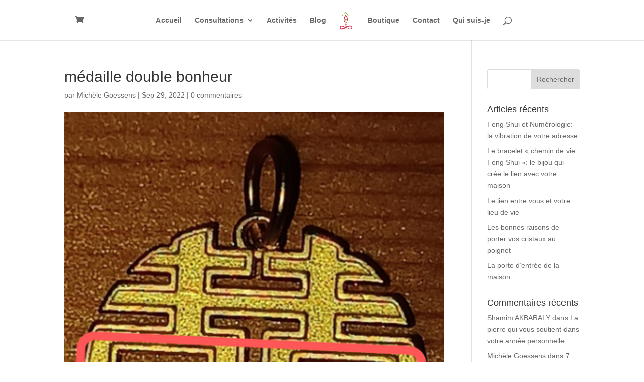

--- FILE ---
content_type: text/css
request_url: https://psychodecorationfengshui.com/wp-content/et-cache/global/et-divi-customizer-global.min.css?ver=1757527737
body_size: -62
content:
.paypal-button-row{display:none!important}